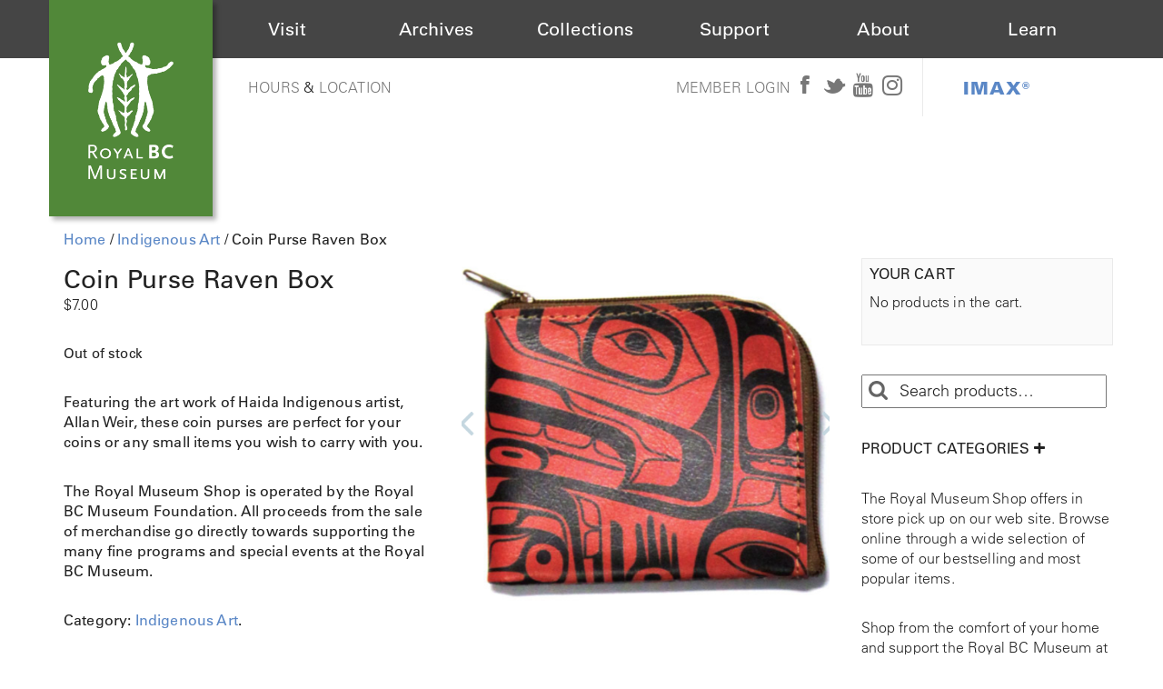

--- FILE ---
content_type: text/html; charset=UTF-8
request_url: https://shop.royalbcmuseum.bc.ca/product/coin-purse-raven-box/
body_size: 13913
content:
<!DOCTYPE html>
<html lang="en-US">
<head>
<meta charset="UTF-8" />
<meta name="viewport" content="width=device-width" />
<meta name="google-site-verification" content="Its-nlPyugbknAaDQlIPU-RIZ4jQMN1ljySLArrWcAU" />
<link rel="stylesheet" href="https://shop.royalbcmuseum.bc.ca/wp-content/themes/rbcm-ecommm/assets/css/font-awesome.css">
<link rel="stylesheet" href="https://maxcdn.bootstrapcdn.com/bootstrap/3.3.6/css/bootstrap.min.css" integrity="sha384-1q8mTJOASx8j1Au+a5WDVnPi2lkFfwwEAa8hDDdjZlpLegxhjVME1fgjWPGmkzs7" crossorigin="anonymous">
<link type="text/css" rel="stylesheet" href="https://fast.fonts.net/cssapi/1b360d1a-06a6-414a-877f-b55ef42c6c00.css"/>
<link href="https://fonts.googleapis.com/css?family=Neuton" rel="stylesheet">
<link rel="stylesheet" type="text/css" href="https://shop.royalbcmuseum.bc.ca/wp-content/themes/rbcm-ecommm/assets/css/rbcm-footer.css">
<link rel="stylesheet" type="text/css" href="https://cdn.royalbcmuseum.bc.ca/includes/css/kispiox.css">
<script src="https://ajax.googleapis.com/ajax/libs/jquery/2.2.0/jquery.min.js"></script>
<script src="https://maxcdn.bootstrapcdn.com/bootstrap/3.3.6/js/bootstrap.min.js" integrity="sha384-0mSbJDEHialfmuBBQP6A4Qrprq5OVfW37PRR3j5ELqxss1yVqOtnepnHVP9aJ7xS" crossorigin="anonymous"></script>
<script src="https://shop.royalbcmuseum.bc.ca/wp-content/themes/rbcm-ecommm/assets/scripts/scripts.js"></script>
<title>
	Coin Purse Raven Box | Shop Online | Royal BC Museum</title>
<link rel="profile" href="http://gmpg.org/xfn/11" />
<link rel="pingback" href="https://shop.royalbcmuseum.bc.ca/xmlrpc.php" />

    <!-- Le HTML5 shim, for IE6-8 support of HTML5 elements -->
    <!--[if lt IE 9]>
      <script src="http://html5shim.googlecode.com/svn/trunk/html5.js"></script>
    <![endif]-->
<meta name='robots' content='max-image-preview:large' />
<link rel="alternate" type="application/rss+xml" title="Shop Online | Royal BC Museum &raquo; Feed" href="https://shop.royalbcmuseum.bc.ca/feed/" />
<link rel="alternate" type="application/rss+xml" title="Shop Online | Royal BC Museum &raquo; Comments Feed" href="https://shop.royalbcmuseum.bc.ca/comments/feed/" />
<link rel="alternate" type="application/rss+xml" title="Shop Online | Royal BC Museum &raquo; Coin Purse Raven Box Comments Feed" href="https://shop.royalbcmuseum.bc.ca/product/coin-purse-raven-box/feed/" />
<link rel="alternate" title="oEmbed (JSON)" type="application/json+oembed" href="https://shop.royalbcmuseum.bc.ca/wp-json/oembed/1.0/embed?url=https%3A%2F%2Fshop.royalbcmuseum.bc.ca%2Fproduct%2Fcoin-purse-raven-box%2F" />
<link rel="alternate" title="oEmbed (XML)" type="text/xml+oembed" href="https://shop.royalbcmuseum.bc.ca/wp-json/oembed/1.0/embed?url=https%3A%2F%2Fshop.royalbcmuseum.bc.ca%2Fproduct%2Fcoin-purse-raven-box%2F&#038;format=xml" />
<style id='wp-img-auto-sizes-contain-inline-css' type='text/css'>
img:is([sizes=auto i],[sizes^="auto," i]){contain-intrinsic-size:3000px 1500px}
/*# sourceURL=wp-img-auto-sizes-contain-inline-css */
</style>
<style id='wp-emoji-styles-inline-css' type='text/css'>

	img.wp-smiley, img.emoji {
		display: inline !important;
		border: none !important;
		box-shadow: none !important;
		height: 1em !important;
		width: 1em !important;
		margin: 0 0.07em !important;
		vertical-align: -0.1em !important;
		background: none !important;
		padding: 0 !important;
	}
/*# sourceURL=wp-emoji-styles-inline-css */
</style>
<style id='wp-block-library-inline-css' type='text/css'>
:root{--wp-block-synced-color:#7a00df;--wp-block-synced-color--rgb:122,0,223;--wp-bound-block-color:var(--wp-block-synced-color);--wp-editor-canvas-background:#ddd;--wp-admin-theme-color:#007cba;--wp-admin-theme-color--rgb:0,124,186;--wp-admin-theme-color-darker-10:#006ba1;--wp-admin-theme-color-darker-10--rgb:0,107,160.5;--wp-admin-theme-color-darker-20:#005a87;--wp-admin-theme-color-darker-20--rgb:0,90,135;--wp-admin-border-width-focus:2px}@media (min-resolution:192dpi){:root{--wp-admin-border-width-focus:1.5px}}.wp-element-button{cursor:pointer}:root .has-very-light-gray-background-color{background-color:#eee}:root .has-very-dark-gray-background-color{background-color:#313131}:root .has-very-light-gray-color{color:#eee}:root .has-very-dark-gray-color{color:#313131}:root .has-vivid-green-cyan-to-vivid-cyan-blue-gradient-background{background:linear-gradient(135deg,#00d084,#0693e3)}:root .has-purple-crush-gradient-background{background:linear-gradient(135deg,#34e2e4,#4721fb 50%,#ab1dfe)}:root .has-hazy-dawn-gradient-background{background:linear-gradient(135deg,#faaca8,#dad0ec)}:root .has-subdued-olive-gradient-background{background:linear-gradient(135deg,#fafae1,#67a671)}:root .has-atomic-cream-gradient-background{background:linear-gradient(135deg,#fdd79a,#004a59)}:root .has-nightshade-gradient-background{background:linear-gradient(135deg,#330968,#31cdcf)}:root .has-midnight-gradient-background{background:linear-gradient(135deg,#020381,#2874fc)}:root{--wp--preset--font-size--normal:16px;--wp--preset--font-size--huge:42px}.has-regular-font-size{font-size:1em}.has-larger-font-size{font-size:2.625em}.has-normal-font-size{font-size:var(--wp--preset--font-size--normal)}.has-huge-font-size{font-size:var(--wp--preset--font-size--huge)}.has-text-align-center{text-align:center}.has-text-align-left{text-align:left}.has-text-align-right{text-align:right}.has-fit-text{white-space:nowrap!important}#end-resizable-editor-section{display:none}.aligncenter{clear:both}.items-justified-left{justify-content:flex-start}.items-justified-center{justify-content:center}.items-justified-right{justify-content:flex-end}.items-justified-space-between{justify-content:space-between}.screen-reader-text{border:0;clip-path:inset(50%);height:1px;margin:-1px;overflow:hidden;padding:0;position:absolute;width:1px;word-wrap:normal!important}.screen-reader-text:focus{background-color:#ddd;clip-path:none;color:#444;display:block;font-size:1em;height:auto;left:5px;line-height:normal;padding:15px 23px 14px;text-decoration:none;top:5px;width:auto;z-index:100000}html :where(.has-border-color){border-style:solid}html :where([style*=border-top-color]){border-top-style:solid}html :where([style*=border-right-color]){border-right-style:solid}html :where([style*=border-bottom-color]){border-bottom-style:solid}html :where([style*=border-left-color]){border-left-style:solid}html :where([style*=border-width]){border-style:solid}html :where([style*=border-top-width]){border-top-style:solid}html :where([style*=border-right-width]){border-right-style:solid}html :where([style*=border-bottom-width]){border-bottom-style:solid}html :where([style*=border-left-width]){border-left-style:solid}html :where(img[class*=wp-image-]){height:auto;max-width:100%}:where(figure){margin:0 0 1em}html :where(.is-position-sticky){--wp-admin--admin-bar--position-offset:var(--wp-admin--admin-bar--height,0px)}@media screen and (max-width:600px){html :where(.is-position-sticky){--wp-admin--admin-bar--position-offset:0px}}

/*# sourceURL=wp-block-library-inline-css */
</style><style id='wp-block-paragraph-inline-css' type='text/css'>
.is-small-text{font-size:.875em}.is-regular-text{font-size:1em}.is-large-text{font-size:2.25em}.is-larger-text{font-size:3em}.has-drop-cap:not(:focus):first-letter{float:left;font-size:8.4em;font-style:normal;font-weight:100;line-height:.68;margin:.05em .1em 0 0;text-transform:uppercase}body.rtl .has-drop-cap:not(:focus):first-letter{float:none;margin-left:.1em}p.has-drop-cap.has-background{overflow:hidden}:root :where(p.has-background){padding:1.25em 2.375em}:where(p.has-text-color:not(.has-link-color)) a{color:inherit}p.has-text-align-left[style*="writing-mode:vertical-lr"],p.has-text-align-right[style*="writing-mode:vertical-rl"]{rotate:180deg}
/*# sourceURL=https://shop.royalbcmuseum.bc.ca/wp-includes/blocks/paragraph/style.min.css */
</style>
<link rel='stylesheet' id='wc-blocks-style-css' href='https://shop.royalbcmuseum.bc.ca/wp-content/plugins/woocommerce/assets/client/blocks/wc-blocks.css?ver=wc-10.4.3' type='text/css' media='all' />
<style id='global-styles-inline-css' type='text/css'>
:root{--wp--preset--aspect-ratio--square: 1;--wp--preset--aspect-ratio--4-3: 4/3;--wp--preset--aspect-ratio--3-4: 3/4;--wp--preset--aspect-ratio--3-2: 3/2;--wp--preset--aspect-ratio--2-3: 2/3;--wp--preset--aspect-ratio--16-9: 16/9;--wp--preset--aspect-ratio--9-16: 9/16;--wp--preset--color--black: #000000;--wp--preset--color--cyan-bluish-gray: #abb8c3;--wp--preset--color--white: #ffffff;--wp--preset--color--pale-pink: #f78da7;--wp--preset--color--vivid-red: #cf2e2e;--wp--preset--color--luminous-vivid-orange: #ff6900;--wp--preset--color--luminous-vivid-amber: #fcb900;--wp--preset--color--light-green-cyan: #7bdcb5;--wp--preset--color--vivid-green-cyan: #00d084;--wp--preset--color--pale-cyan-blue: #8ed1fc;--wp--preset--color--vivid-cyan-blue: #0693e3;--wp--preset--color--vivid-purple: #9b51e0;--wp--preset--gradient--vivid-cyan-blue-to-vivid-purple: linear-gradient(135deg,rgb(6,147,227) 0%,rgb(155,81,224) 100%);--wp--preset--gradient--light-green-cyan-to-vivid-green-cyan: linear-gradient(135deg,rgb(122,220,180) 0%,rgb(0,208,130) 100%);--wp--preset--gradient--luminous-vivid-amber-to-luminous-vivid-orange: linear-gradient(135deg,rgb(252,185,0) 0%,rgb(255,105,0) 100%);--wp--preset--gradient--luminous-vivid-orange-to-vivid-red: linear-gradient(135deg,rgb(255,105,0) 0%,rgb(207,46,46) 100%);--wp--preset--gradient--very-light-gray-to-cyan-bluish-gray: linear-gradient(135deg,rgb(238,238,238) 0%,rgb(169,184,195) 100%);--wp--preset--gradient--cool-to-warm-spectrum: linear-gradient(135deg,rgb(74,234,220) 0%,rgb(151,120,209) 20%,rgb(207,42,186) 40%,rgb(238,44,130) 60%,rgb(251,105,98) 80%,rgb(254,248,76) 100%);--wp--preset--gradient--blush-light-purple: linear-gradient(135deg,rgb(255,206,236) 0%,rgb(152,150,240) 100%);--wp--preset--gradient--blush-bordeaux: linear-gradient(135deg,rgb(254,205,165) 0%,rgb(254,45,45) 50%,rgb(107,0,62) 100%);--wp--preset--gradient--luminous-dusk: linear-gradient(135deg,rgb(255,203,112) 0%,rgb(199,81,192) 50%,rgb(65,88,208) 100%);--wp--preset--gradient--pale-ocean: linear-gradient(135deg,rgb(255,245,203) 0%,rgb(182,227,212) 50%,rgb(51,167,181) 100%);--wp--preset--gradient--electric-grass: linear-gradient(135deg,rgb(202,248,128) 0%,rgb(113,206,126) 100%);--wp--preset--gradient--midnight: linear-gradient(135deg,rgb(2,3,129) 0%,rgb(40,116,252) 100%);--wp--preset--font-size--small: 13px;--wp--preset--font-size--medium: 20px;--wp--preset--font-size--large: 36px;--wp--preset--font-size--x-large: 42px;--wp--preset--spacing--20: 0.44rem;--wp--preset--spacing--30: 0.67rem;--wp--preset--spacing--40: 1rem;--wp--preset--spacing--50: 1.5rem;--wp--preset--spacing--60: 2.25rem;--wp--preset--spacing--70: 3.38rem;--wp--preset--spacing--80: 5.06rem;--wp--preset--shadow--natural: 6px 6px 9px rgba(0, 0, 0, 0.2);--wp--preset--shadow--deep: 12px 12px 50px rgba(0, 0, 0, 0.4);--wp--preset--shadow--sharp: 6px 6px 0px rgba(0, 0, 0, 0.2);--wp--preset--shadow--outlined: 6px 6px 0px -3px rgb(255, 255, 255), 6px 6px rgb(0, 0, 0);--wp--preset--shadow--crisp: 6px 6px 0px rgb(0, 0, 0);}:where(.is-layout-flex){gap: 0.5em;}:where(.is-layout-grid){gap: 0.5em;}body .is-layout-flex{display: flex;}.is-layout-flex{flex-wrap: wrap;align-items: center;}.is-layout-flex > :is(*, div){margin: 0;}body .is-layout-grid{display: grid;}.is-layout-grid > :is(*, div){margin: 0;}:where(.wp-block-columns.is-layout-flex){gap: 2em;}:where(.wp-block-columns.is-layout-grid){gap: 2em;}:where(.wp-block-post-template.is-layout-flex){gap: 1.25em;}:where(.wp-block-post-template.is-layout-grid){gap: 1.25em;}.has-black-color{color: var(--wp--preset--color--black) !important;}.has-cyan-bluish-gray-color{color: var(--wp--preset--color--cyan-bluish-gray) !important;}.has-white-color{color: var(--wp--preset--color--white) !important;}.has-pale-pink-color{color: var(--wp--preset--color--pale-pink) !important;}.has-vivid-red-color{color: var(--wp--preset--color--vivid-red) !important;}.has-luminous-vivid-orange-color{color: var(--wp--preset--color--luminous-vivid-orange) !important;}.has-luminous-vivid-amber-color{color: var(--wp--preset--color--luminous-vivid-amber) !important;}.has-light-green-cyan-color{color: var(--wp--preset--color--light-green-cyan) !important;}.has-vivid-green-cyan-color{color: var(--wp--preset--color--vivid-green-cyan) !important;}.has-pale-cyan-blue-color{color: var(--wp--preset--color--pale-cyan-blue) !important;}.has-vivid-cyan-blue-color{color: var(--wp--preset--color--vivid-cyan-blue) !important;}.has-vivid-purple-color{color: var(--wp--preset--color--vivid-purple) !important;}.has-black-background-color{background-color: var(--wp--preset--color--black) !important;}.has-cyan-bluish-gray-background-color{background-color: var(--wp--preset--color--cyan-bluish-gray) !important;}.has-white-background-color{background-color: var(--wp--preset--color--white) !important;}.has-pale-pink-background-color{background-color: var(--wp--preset--color--pale-pink) !important;}.has-vivid-red-background-color{background-color: var(--wp--preset--color--vivid-red) !important;}.has-luminous-vivid-orange-background-color{background-color: var(--wp--preset--color--luminous-vivid-orange) !important;}.has-luminous-vivid-amber-background-color{background-color: var(--wp--preset--color--luminous-vivid-amber) !important;}.has-light-green-cyan-background-color{background-color: var(--wp--preset--color--light-green-cyan) !important;}.has-vivid-green-cyan-background-color{background-color: var(--wp--preset--color--vivid-green-cyan) !important;}.has-pale-cyan-blue-background-color{background-color: var(--wp--preset--color--pale-cyan-blue) !important;}.has-vivid-cyan-blue-background-color{background-color: var(--wp--preset--color--vivid-cyan-blue) !important;}.has-vivid-purple-background-color{background-color: var(--wp--preset--color--vivid-purple) !important;}.has-black-border-color{border-color: var(--wp--preset--color--black) !important;}.has-cyan-bluish-gray-border-color{border-color: var(--wp--preset--color--cyan-bluish-gray) !important;}.has-white-border-color{border-color: var(--wp--preset--color--white) !important;}.has-pale-pink-border-color{border-color: var(--wp--preset--color--pale-pink) !important;}.has-vivid-red-border-color{border-color: var(--wp--preset--color--vivid-red) !important;}.has-luminous-vivid-orange-border-color{border-color: var(--wp--preset--color--luminous-vivid-orange) !important;}.has-luminous-vivid-amber-border-color{border-color: var(--wp--preset--color--luminous-vivid-amber) !important;}.has-light-green-cyan-border-color{border-color: var(--wp--preset--color--light-green-cyan) !important;}.has-vivid-green-cyan-border-color{border-color: var(--wp--preset--color--vivid-green-cyan) !important;}.has-pale-cyan-blue-border-color{border-color: var(--wp--preset--color--pale-cyan-blue) !important;}.has-vivid-cyan-blue-border-color{border-color: var(--wp--preset--color--vivid-cyan-blue) !important;}.has-vivid-purple-border-color{border-color: var(--wp--preset--color--vivid-purple) !important;}.has-vivid-cyan-blue-to-vivid-purple-gradient-background{background: var(--wp--preset--gradient--vivid-cyan-blue-to-vivid-purple) !important;}.has-light-green-cyan-to-vivid-green-cyan-gradient-background{background: var(--wp--preset--gradient--light-green-cyan-to-vivid-green-cyan) !important;}.has-luminous-vivid-amber-to-luminous-vivid-orange-gradient-background{background: var(--wp--preset--gradient--luminous-vivid-amber-to-luminous-vivid-orange) !important;}.has-luminous-vivid-orange-to-vivid-red-gradient-background{background: var(--wp--preset--gradient--luminous-vivid-orange-to-vivid-red) !important;}.has-very-light-gray-to-cyan-bluish-gray-gradient-background{background: var(--wp--preset--gradient--very-light-gray-to-cyan-bluish-gray) !important;}.has-cool-to-warm-spectrum-gradient-background{background: var(--wp--preset--gradient--cool-to-warm-spectrum) !important;}.has-blush-light-purple-gradient-background{background: var(--wp--preset--gradient--blush-light-purple) !important;}.has-blush-bordeaux-gradient-background{background: var(--wp--preset--gradient--blush-bordeaux) !important;}.has-luminous-dusk-gradient-background{background: var(--wp--preset--gradient--luminous-dusk) !important;}.has-pale-ocean-gradient-background{background: var(--wp--preset--gradient--pale-ocean) !important;}.has-electric-grass-gradient-background{background: var(--wp--preset--gradient--electric-grass) !important;}.has-midnight-gradient-background{background: var(--wp--preset--gradient--midnight) !important;}.has-small-font-size{font-size: var(--wp--preset--font-size--small) !important;}.has-medium-font-size{font-size: var(--wp--preset--font-size--medium) !important;}.has-large-font-size{font-size: var(--wp--preset--font-size--large) !important;}.has-x-large-font-size{font-size: var(--wp--preset--font-size--x-large) !important;}
/*# sourceURL=global-styles-inline-css */
</style>

<style id='classic-theme-styles-inline-css' type='text/css'>
/*! This file is auto-generated */
.wp-block-button__link{color:#fff;background-color:#32373c;border-radius:9999px;box-shadow:none;text-decoration:none;padding:calc(.667em + 2px) calc(1.333em + 2px);font-size:1.125em}.wp-block-file__button{background:#32373c;color:#fff;text-decoration:none}
/*# sourceURL=/wp-includes/css/classic-themes.min.css */
</style>
<link rel='stylesheet' id='woo-pdf-css' href='https://shop.royalbcmuseum.bc.ca/wp-content/plugins/woocommerce-pdf-invoice/assets/css/style.css?ver=6.9' type='text/css' media='all' />
<link rel='stylesheet' id='woocommerce-layout-css' href='https://shop.royalbcmuseum.bc.ca/wp-content/plugins/woocommerce/assets/css/woocommerce-layout.css?ver=10.4.3' type='text/css' media='all' />
<link rel='stylesheet' id='woocommerce-smallscreen-css' href='https://shop.royalbcmuseum.bc.ca/wp-content/plugins/woocommerce/assets/css/woocommerce-smallscreen.css?ver=10.4.3' type='text/css' media='only screen and (max-width: 768px)' />
<link rel='stylesheet' id='woocommerce-general-css' href='https://shop.royalbcmuseum.bc.ca/wp-content/plugins/woocommerce/assets/css/woocommerce.css?ver=10.4.3' type='text/css' media='all' />
<style id='woocommerce-inline-inline-css' type='text/css'>
.woocommerce form .form-row .required { visibility: visible; }
/*# sourceURL=woocommerce-inline-inline-css */
</style>
<link rel='stylesheet' id='shortcodes-ultimate-css' href='https://shop.royalbcmuseum.bc.ca/wp-content/themes/rbcm-ecommm/library/shortcodes/css/style.css?ver=1' type='text/css' media='all' />
<link rel='stylesheet' id='skematik-fontawesome-css' href='https://shop.royalbcmuseum.bc.ca/wp-content/themes/rbcm-ecommm/library/assets/css/font-awesome.css?ver=20120822' type='text/css' media='all' />
<link rel='stylesheet' id='skematik-style-css' href='https://shop.royalbcmuseum.bc.ca/wp-content/themes/rbcm-ecommm/style.css?ver=6.9' type='text/css' media='all' />
<link rel='stylesheet' id='skematik-prettify-css' href='https://shop.royalbcmuseum.bc.ca/wp-content/themes/rbcm-ecommm/library/assets/js/google-code-prettify/prettify.css?ver=20120822' type='text/css' media='all' />
<link rel='stylesheet' id='skematik_lightbox_css-css' href='https://shop.royalbcmuseum.bc.ca/wp-content/themes/rbcm-ecommm/library/lightbox/css/lightbox.css?ver=20121005' type='text/css' media='all' />
<link rel='stylesheet' id='skematik-woo-css-css' href='https://shop.royalbcmuseum.bc.ca/wp-content/themes/rbcm-ecommm/assets/css/woo.css?ver=20121008' type='text/css' media='all' />
<script>
if (document.location.protocol != "https:") {
document.location = document.URL.replace(/^http:/i, "https:");
}
</script>
<script type="text/javascript" src="https://shop.royalbcmuseum.bc.ca/wp-includes/js/jquery/jquery.min.js?ver=3.7.1" id="jquery-core-js"></script>
<script type="text/javascript" src="https://shop.royalbcmuseum.bc.ca/wp-includes/js/jquery/jquery-migrate.min.js?ver=3.4.1" id="jquery-migrate-js"></script>
<script type="text/javascript" src="https://shop.royalbcmuseum.bc.ca/wp-content/plugins/woocommerce/assets/js/jquery-blockui/jquery.blockUI.min.js?ver=2.7.0-wc.10.4.3" id="wc-jquery-blockui-js" defer="defer" data-wp-strategy="defer"></script>
<script type="text/javascript" id="wc-add-to-cart-js-extra">
/* <![CDATA[ */
var wc_add_to_cart_params = {"ajax_url":"/wp-admin/admin-ajax.php","wc_ajax_url":"/?wc-ajax=%%endpoint%%","i18n_view_cart":"View cart","cart_url":"https://shop.royalbcmuseum.bc.ca/cart/","is_cart":"","cart_redirect_after_add":"no"};
//# sourceURL=wc-add-to-cart-js-extra
/* ]]> */
</script>
<script type="text/javascript" src="https://shop.royalbcmuseum.bc.ca/wp-content/plugins/woocommerce/assets/js/frontend/add-to-cart.min.js?ver=10.4.3" id="wc-add-to-cart-js" defer="defer" data-wp-strategy="defer"></script>
<script type="text/javascript" id="wc-single-product-js-extra">
/* <![CDATA[ */
var wc_single_product_params = {"i18n_required_rating_text":"Please select a rating","i18n_rating_options":["1 of 5 stars","2 of 5 stars","3 of 5 stars","4 of 5 stars","5 of 5 stars"],"i18n_product_gallery_trigger_text":"View full-screen image gallery","review_rating_required":"yes","flexslider":{"rtl":false,"animation":"slide","smoothHeight":true,"directionNav":false,"controlNav":"thumbnails","slideshow":false,"animationSpeed":500,"animationLoop":false,"allowOneSlide":false},"zoom_enabled":"","zoom_options":[],"photoswipe_enabled":"","photoswipe_options":{"shareEl":false,"closeOnScroll":false,"history":false,"hideAnimationDuration":0,"showAnimationDuration":0},"flexslider_enabled":""};
//# sourceURL=wc-single-product-js-extra
/* ]]> */
</script>
<script type="text/javascript" src="https://shop.royalbcmuseum.bc.ca/wp-content/plugins/woocommerce/assets/js/frontend/single-product.min.js?ver=10.4.3" id="wc-single-product-js" defer="defer" data-wp-strategy="defer"></script>
<script type="text/javascript" src="https://shop.royalbcmuseum.bc.ca/wp-content/plugins/woocommerce/assets/js/js-cookie/js.cookie.min.js?ver=2.1.4-wc.10.4.3" id="wc-js-cookie-js" defer="defer" data-wp-strategy="defer"></script>
<script type="text/javascript" id="woocommerce-js-extra">
/* <![CDATA[ */
var woocommerce_params = {"ajax_url":"/wp-admin/admin-ajax.php","wc_ajax_url":"/?wc-ajax=%%endpoint%%","i18n_password_show":"Show password","i18n_password_hide":"Hide password"};
//# sourceURL=woocommerce-js-extra
/* ]]> */
</script>
<script type="text/javascript" src="https://shop.royalbcmuseum.bc.ca/wp-content/plugins/woocommerce/assets/js/frontend/woocommerce.min.js?ver=10.4.3" id="woocommerce-js" defer="defer" data-wp-strategy="defer"></script>
<script type="text/javascript" src="https://shop.royalbcmuseum.bc.ca/wp-content/themes/rbcm-ecommm/library/shortcodes/js/init.js?ver=1" id="shortcodes-ultimate-js"></script>
<link rel="https://api.w.org/" href="https://shop.royalbcmuseum.bc.ca/wp-json/" /><link rel="alternate" title="JSON" type="application/json" href="https://shop.royalbcmuseum.bc.ca/wp-json/wp/v2/product/4525" /><link rel="EditURI" type="application/rsd+xml" title="RSD" href="https://shop.royalbcmuseum.bc.ca/xmlrpc.php?rsd" />
<meta name="generator" content="WordPress 6.9" />
<meta name="generator" content="WooCommerce 10.4.3" />
<link rel="canonical" href="https://shop.royalbcmuseum.bc.ca/product/coin-purse-raven-box/" />
<link rel='shortlink' href='https://shop.royalbcmuseum.bc.ca/?p=4525' />
	<noscript><style>.woocommerce-product-gallery{ opacity: 1 !important; }</style></noscript>
	<link rel="icon" href="https://shop.royalbcmuseum.bc.ca/wp-content/uploads/2020/07/cropped-favicon2-32x32.png" sizes="32x32" />
<link rel="icon" href="https://shop.royalbcmuseum.bc.ca/wp-content/uploads/2020/07/cropped-favicon2-192x192.png" sizes="192x192" />
<link rel="apple-touch-icon" href="https://shop.royalbcmuseum.bc.ca/wp-content/uploads/2020/07/cropped-favicon2-180x180.png" />
<meta name="msapplication-TileImage" content="https://shop.royalbcmuseum.bc.ca/wp-content/uploads/2020/07/cropped-favicon2-270x270.png" />
				<style type="text/css" id="c4wp-checkout-css">
					.woocommerce-checkout .c4wp_captcha_field {
						margin-bottom: 10px;
						margin-top: 15px;
						position: relative;
						display: inline-block;
					}
				</style>
							<style type="text/css" id="c4wp-v3-lp-form-css">
				.login #login, .login #lostpasswordform {
					min-width: 350px !important;
				}
				.wpforms-field-c4wp iframe {
					width: 100% !important;
				}
			</style>
			
<!-- Google Tag Manager -->
<script>(function(w,d,s,l,i){w[l]=w[l]||[];w[l].push({'gtm.start':
new Date().getTime(),event:'gtm.js'});var f=d.getElementsByTagName(s)[0],
j=d.createElement(s),dl=l!='dataLayer'?'&l='+l:'';j.async=true;j.src=
'https://www.googletagmanager.com/gtm.js?id='+i+dl;f.parentNode.insertBefore(j,f);
})(window,document,'script','dataLayer','GTM-5M3LPCB');</script>
<!-- End Google Tag Manager -->

<script>
	(function(i,s,o,g,r,a,m){i['GoogleAnalyticsObject']=r;i[r]=i[r]||function(){
		(i[r].q=i[r].q||[]).push(arguments)},i[r].l=1*new Date();a=s.createElement(o),
		m=s.getElementsByTagName(o)[0];a.async=1;a.src=g;m.parentNode.insertBefore(a,m)
	})(window,document,'script','https://www.google-analytics.com/analytics.js','ga');

	ga('create', 'UA-39958363-4', 'auto');
	ga('send', 'pageview');

</script>

</head>
<body class="wp-singular product-template-default single single-product postid-4525 wp-theme-rbcm-ecommm theme-rbcm-ecommm woocommerce woocommerce-page woocommerce-no-js">
	<!-- Google Tag Manager (noscript) -->
		<noscript><iframe src="https://www.googletagmanager.com/ns.html?id=GTM-5M3LPCB" height="0" width="0" style="display:none;visibility:hidden"></iframe></noscript>
	<!-- End Google Tag Manager (noscript) -->
<div class="skematik-site-wrap">
<!--<div class="span12">
  <header class="shop-header-bar">
    <h1>
      <a href="https://shop.royalbcmuseum.bc.ca/">Shop Online</a>
              <p class="pull-right"><a class="btn btn-default" href="https://shop.royalbcmuseum.bc.ca/my-account">My Account</a></p>
          </h1>
  </header>
</div>-->
<div id="header">
  <div id="rbcm-nav-mobile" class="col-100 d-hide">
    <div id="mobile-menu" class="col-100">
      <div class="col-20" id="mobile-logo"><a href="/"><img src="https://cdn.royalbcmuseum.bc.ca/assets/logos/green/rbcm-logo-square-60.png" title="The Royal BC Museum" alt="The Royal BC Museum Logo"></a></div>
      <div class="col-80" id="mobile-triggers">
        <div class="col-100 trigger" id="mobile-menu-trigger"><i class="fa fa-bars"></i></div>
      </div><!-- #mobile-triggers -->
      <div id="header-menu-mobile" class="d-hide closed col-100">
        <ul class="col-100">
          <li><a href="http://royalbcmuseum.bc.ca/visit/plan-your-visit">Visit</a></li>
          <li><a href="http://royalbcmuseum.bc.ca/bc-archives/archives">Archives</a></li>
          <li><a href="http://royalbcmuseum.bc.ca/collections/collections-care/about-conservation">Collections</a></li>
          <li><a href="http://royalbcmuseum.bc.ca/support-us/support">Support</a></li>
          <li><a href="http://royalbcmuseum.bc.ca/about/museum-information">About</a></li>
          <li><a href="http://royalbcmuseum.bc.ca/learn/learning">Learn</a></li>
          <li><a href="http://royalbcmuseum.bc.ca/visit/imax">IMAX<sup>®</sup></a></li>
        </ul>
      </div>
    </div><!-- #mobile-menu -->
  </div>
  <div id="rbcm-nav" class="col-100 left m-hide">
    <div id="rbcm-nav-container" class="max-1200">
      <div id="rbcm-logo" class="col-15 left z3"><a href="http://royalbcmuseum.bc.ca"><img src="https://cdn.royalbcmuseum.bc.ca/assets/logos/green/rbcm-logo-rect-180.png" title="The Royal BC Museum" alt="The Royal BC Museum Logo"></a></div>
      <div id="header-menu" class="col-100 m-hide">
        <div class="header-menu-item col-15" id="visit"><div class="item-title"><span><a href="http://royalbcmuseum.bc.ca/visit/plan-your-visit">Visit</a></span></div></div>
        <div class="header-menu-item col-15" id="archives"><div class="item-title"><span><a href="http://royalbcmuseum.bc.ca/bc-archives/archives">Archives</a></span></div></div>
        <div class="header-menu-item col-15" id="collections"><div class="item-title"><span><a href="http://royalbcmuseum.bc.ca/collections/collections-care/about-conservation">Collections</a></span></div></div>
        <div class="header-menu-item col-15" id="support"><div class="item-title"><span><a href="http://royalbcmuseum.bc.ca/support-us/support/support-museum">Support</a></span></div></div>
        <div class="header-menu-item col-15" id="about"><div class="item-title"><span><a href="http://royalbcmuseum.bc.ca/about/about-museum">About</a></span></div></div>
        <div class="header-menu-item col-15" id="learn"><div class="item-title"><span><a href="http://royalbcmuseum.bc.ca/learn/learning/about-learning">Learn</a></span></div></div>
      </div><!-- #header-menu -->
    </div><!-- #rbcm-nav-container -->
  </div><!-- #rbcm-nav -->

	  <div class="max-1200" id="rbcm-meta">
	  <div class="col-50" id="gallery-hours">
	    <div class="col-100 m-hide" id="hours-location">
	      <a href="https://shop.royalbcmuseum.bc.ca/visit/plan-your-visit/hours" title="Royal BC Museum Hours">Hours</a> &amp; <a href="http://royalbcmuseum.bc.ca/visit/plan-your-visit/location" title="Royal BC Museum Location">Location</a>
	    </div>
	  </div><!-- #gallery-hours -->
	  <div class="col-50 m-hide" id="members-social">
	    <div class="wrapper">
	      <div class="social-icons">
	        <a class="member-login m-hide" href="https://sales.royalbcmuseum.bc.ca/SignIn.aspx?ReturnUrl=https%3a%2f%2fsales.royalbcmuseum.bc.ca%2fDefault.aspx%3ftagid%3d6">Member Login</a> <a href="https://www.facebook.com/RoyalBCMuseum" target="_blank" title="Royal BC Museum's official Facebook page"><i class="fa fa-facebook"></i></a>
	        <a href="https://twitter.com/RoyalBCMuseum" target="_blank" title="Royal BC Museum's official Twitter page"><i class="fa fa-twitter"></i></a>
	        <a href="https://www.youtube.com/user/RoyalBCMuseum" target="_blank" title="Royal BC Museum's official YouTube page"><i class="fa fa-youtube"></i></a>
	        <a href="https://www.instagram.com/royalbcmuseum/" target="_blank" title="Royal BC Museum's official Instagram page"><i class="fa fa-instagram"></i></a>
	        <div id="header-imax">
	          <a href="https://shop.royalbcmuseum.bc.ca/visit/imax">IMAX®</a>
	        </div>
	      </div><!-- #social-icons -->
	    </div><!-- .wrapper-->
	  </div><!-- #member-social-->
	</div>
	</div>

	<div id="contentwrap">
		<div id="page" class="hfeed site container">
			<div id="main">
				<div class="row">

	            <div id="primary" class="site-content col-sm-9">
                <div id="content" role="main">
    <nav class="woocommerce-breadcrumb" aria-label="Breadcrumb"><a href="https://shop.royalbcmuseum.bc.ca">Home</a>&nbsp;&#47;&nbsp;<a href="https://shop.royalbcmuseum.bc.ca/product-category/indigenous-art/">Indigenous Art</a>&nbsp;&#47;&nbsp;Coin Purse Raven Box</nav>
					
			
<div class="woocommerce-notices-wrapper"></div>
<div itemscope itemtype="http://schema.org/Product" id="product-4525" class="product post-4525 type-product status-publish has-post-thumbnail product_cat-indigenous-art first outofstock taxable shipping-taxable purchasable product-type-simple">
	<div class="woocommerce-product-gallery woocommerce-product-gallery--with-images woocommerce-product-gallery--columns-4 images" data-columns="4" style="opacity: 0; transition: opacity .25s ease-in-out;">
	<div class="woocommerce-product-gallery__wrapper">
		<div data-thumb="https://shop.royalbcmuseum.bc.ca/wp-content/uploads/2020/08/Capture-5-100x100.png" data-thumb-alt="Coin Purse Raven Box" data-thumb-srcset="https://shop.royalbcmuseum.bc.ca/wp-content/uploads/2020/08/Capture-5-100x100.png 100w, https://shop.royalbcmuseum.bc.ca/wp-content/uploads/2020/08/Capture-5-150x150.png 150w, https://shop.royalbcmuseum.bc.ca/wp-content/uploads/2020/08/Capture-5-300x300.png 300w"  data-thumb-sizes="(max-width: 100px) 100vw, 100px" class="woocommerce-product-gallery__image"><a href="https://shop.royalbcmuseum.bc.ca/wp-content/uploads/2020/08/Capture-5.png"><img width="551" height="509" src="https://shop.royalbcmuseum.bc.ca/wp-content/uploads/2020/08/Capture-5.png" class="wp-post-image" alt="Coin Purse Raven Box" data-caption="" data-src="https://shop.royalbcmuseum.bc.ca/wp-content/uploads/2020/08/Capture-5.png" data-large_image="https://shop.royalbcmuseum.bc.ca/wp-content/uploads/2020/08/Capture-5.png" data-large_image_width="551" data-large_image_height="509" decoding="async" fetchpriority="high" srcset="https://shop.royalbcmuseum.bc.ca/wp-content/uploads/2020/08/Capture-5.png 551w, https://shop.royalbcmuseum.bc.ca/wp-content/uploads/2020/08/Capture-5-300x277.png 300w" sizes="(max-width: 551px) 100vw, 551px" /></a></div>	</div>
</div>

	<div class="summary entry-summary">

		<h1 class="product_title entry-title">Coin Purse Raven Box</h1><p class="price"><span class="woocommerce-Price-amount amount"><bdi><span class="woocommerce-Price-currencySymbol">&#36;</span>7.00</bdi></span></p>
<p class="stock out-of-stock">Out of stock</p>
<div class="woocommerce-product-details__short-description">
	<p>Featuring the art work of Haida Indigenous artist, Allan Weir, these coin purses are perfect for your coins or any small items you wish to carry with you.</p>
<p>The Royal Museum Shop is operated by the Royal BC Museum Foundation. All proceeds from the sale of merchandise go directly towards supporting the many fine programs and special events at the Royal BC Museum.</p>
</div>
<div class="rbcm-product-meta"></div><div class="product_meta">

	
	
	<span class="posted_in">Category: <a href="https://shop.royalbcmuseum.bc.ca/product-category/indigenous-art/" rel="tag">Indigenous Art</a>.</span>
	
	
</div>

	</div><!-- .summary -->

	
	<div class="woocommerce-tabs wc-tabs-wrapper">
		<ul class="tabs wc-tabs" role="tablist">
							<li role="presentation" class="description_tab" id="tab-title-description">
					<a href="#tab-description" role="tab" aria-controls="tab-description">
						Description					</a>
				</li>
							<li role="presentation" class="reviews_tab" id="tab-title-reviews">
					<a href="#tab-reviews" role="tab" aria-controls="tab-reviews">
						Reviews (0)					</a>
				</li>
					</ul>
					<div class="woocommerce-Tabs-panel woocommerce-Tabs-panel--description panel entry-content wc-tab" id="tab-description" role="tabpanel" aria-labelledby="tab-title-description">
				
	<h2>Description</h2>

<p>Measures 4 in x 3.5 in</p>
<p>100% polyurethane</p>
<p>&nbsp;</p>
			</div>
					<div class="woocommerce-Tabs-panel woocommerce-Tabs-panel--reviews panel entry-content wc-tab" id="tab-reviews" role="tabpanel" aria-labelledby="tab-title-reviews">
				<div id="reviews" class="woocommerce-Reviews">
	<div id="comments">
		<h2 class="woocommerce-Reviews-title">
			Reviews		</h2>

					<p class="woocommerce-noreviews">There are no reviews yet.</p>
			</div>

			<div id="review_form_wrapper">
			<div id="review_form">
					<div id="respond" class="comment-respond">
		<span id="reply-title" class="comment-reply-title" role="heading" aria-level="3">Be the first to review &ldquo;Coin Purse Raven Box&rdquo; <small><a rel="nofollow" id="cancel-comment-reply-link" href="/product/coin-purse-raven-box/#respond" style="display:none;">Cancel reply</a></small></span><form action="https://shop.royalbcmuseum.bc.ca/wp-comments-post.php" method="post" id="commentform" class="comment-form"><p class="comment-notes"><span id="email-notes">Your email address will not be published.</span> <span class="required-field-message">Required fields are marked <span class="required">*</span></span></p><div class="comment-form-rating"><label for="rating" id="comment-form-rating-label">Your rating&nbsp;<span class="required">*</span></label><select name="rating" id="rating" required>
						<option value="">Rate&hellip;</option>
						<option value="5">Perfect</option>
						<option value="4">Good</option>
						<option value="3">Average</option>
						<option value="2">Not that bad</option>
						<option value="1">Very poor</option>
					</select></div><p class="comment-form-comment"><label for="comment">Your review&nbsp;<span class="required">*</span></label><textarea id="comment" name="comment" cols="45" rows="8" required></textarea></p><p class="comment-form-author"><label for="author">Name&nbsp;<span class="required">*</span></label><input id="author" name="author" type="text" autocomplete="name" value="" size="30" required /></p>
<p class="comment-form-email"><label for="email">Email&nbsp;<span class="required">*</span></label><input id="email" name="email" type="email" autocomplete="email" value="" size="30" required /></p>
<p class="comment-form-cookies-consent"><input id="wp-comment-cookies-consent" name="wp-comment-cookies-consent" type="checkbox" value="yes" /> <label for="wp-comment-cookies-consent">Save my name, email, and website in this browser for the next time I comment.</label></p>
<p class="form-submit"><input name="submit" type="submit" id="submit" class="submit" value="Submit" /> <input type='hidden' name='comment_post_ID' value='4525' id='comment_post_ID' />
<input type='hidden' name='comment_parent' id='comment_parent' value='0' />
</p><p style="display: none;"><input type="hidden" id="akismet_comment_nonce" name="akismet_comment_nonce" value="a19f182efe" /></p><p style="display: none !important;" class="akismet-fields-container" data-prefix="ak_"><label>&#916;<textarea name="ak_hp_textarea" cols="45" rows="8" maxlength="100"></textarea></label><input type="hidden" id="ak_js_1" name="ak_js" value="242"/><script>document.getElementById( "ak_js_1" ).setAttribute( "value", ( new Date() ).getTime() );</script></p></form>	</div><!-- #respond -->
				</div>
		</div>
	
	<div class="clear"></div>
</div>
			</div>
		
			</div>


</div><!-- #product-4525 -->


		
	                </div><!-- #content -->
            </div><!-- #primary .site-content -->
    
	
<div id="right-sidebar" class="widget-area col-sm-3 sidebar" role="complementary"><aside id="woocommerce_widget_cart-2" class="widget woocommerce widget_shopping_cart"><h3 class="widget-title">Your Cart</h3><div class="widget_shopping_cart_content"></div></aside><aside id="woocommerce_product_search-2" class="widget woocommerce widget_product_search"><h3 class="widget-title">Search Products</h3><form role="search" method="get" class="woocommerce-product-search" action="https://shop.royalbcmuseum.bc.ca/">
	<label class="screen-reader-text" for="woocommerce-product-search-field-0">Search for:</label>
	<input type="search" id="woocommerce-product-search-field-0" class="search-field" placeholder="Search products&hellip;" value="" name="s" />
	<button type="submit" value="Search" class="">Search</button>
	<input type="hidden" name="post_type" value="product" />
</form>
</aside><aside id="woocommerce_product_categories-2" class="widget woocommerce widget_product_categories"><h3 class="widget-title">Product Categories</h3><ul class="product-categories"><li class="cat-item cat-item-195"><a href="https://shop.royalbcmuseum.bc.ca/product-category/angkor-the-lost-empire-of-cambodia/">Angkor: The Lost Empire of Cambodia</a></li>
<li class="cat-item cat-item-15 cat-parent"><a href="https://shop.royalbcmuseum.bc.ca/product-category/publications/">Books</a><ul class='children'>
<li class="cat-item cat-item-128"><a href="https://shop.royalbcmuseum.bc.ca/product-category/publications/bc-history/">BC History</a></li>
<li class="cat-item cat-item-68"><a href="https://shop.royalbcmuseum.bc.ca/product-category/publications/childrens-books/">Children's Books</a></li>
<li class="cat-item cat-item-102"><a href="https://shop.royalbcmuseum.bc.ca/product-category/publications/colouring-books/">Colouring Books</a></li>
<li class="cat-item cat-item-127"><a href="https://shop.royalbcmuseum.bc.ca/product-category/publications/cookbooks/">Cookbooks</a></li>
<li class="cat-item cat-item-100"><a href="https://shop.royalbcmuseum.bc.ca/product-category/publications/emily-carr-publications/">Emily Carr</a></li>
<li class="cat-item cat-item-109"><a href="https://shop.royalbcmuseum.bc.ca/product-category/publications/exhibition-catalogues/">Exhibition Catalogues</a></li>
<li class="cat-item cat-item-101 cat-parent"><a href="https://shop.royalbcmuseum.bc.ca/product-category/publications/indigenous-publications/">Indigenous Studies</a>	<ul class='children'>
<li class="cat-item cat-item-125"><a href="https://shop.royalbcmuseum.bc.ca/product-category/publications/indigenous-publications/music/">Music</a></li>
	</ul>
</li>
<li class="cat-item cat-item-103"><a href="https://shop.royalbcmuseum.bc.ca/product-category/publications/natural-history-publications/">Natural History</a></li>
<li class="cat-item cat-item-110"><a href="https://shop.royalbcmuseum.bc.ca/product-category/publications/other-languages/">Other Languages</a></li>
<li class="cat-item cat-item-189"><a href="https://shop.royalbcmuseum.bc.ca/product-category/publications/out-of-print-titles/">Out of Print Titles</a></li>
<li class="cat-item cat-item-134"><a href="https://shop.royalbcmuseum.bc.ca/product-category/publications/recreation/">Recreation</a></li>
<li class="cat-item cat-item-67 cat-parent"><a href="https://shop.royalbcmuseum.bc.ca/product-category/publications/royal-bc-museum-publications/">Royal BC Museum Publications</a>	<ul class='children'>
<li class="cat-item cat-item-75"><a href="https://shop.royalbcmuseum.bc.ca/product-category/publications/royal-bc-museum-publications/children-royal-bc-museum-publications/">Children</a></li>
<li class="cat-item cat-item-82"><a href="https://shop.royalbcmuseum.bc.ca/product-category/publications/royal-bc-museum-publications/emily-carr-royal-bc-museum-publications/">Emily Carr</a></li>
<li class="cat-item cat-item-78"><a href="https://shop.royalbcmuseum.bc.ca/product-category/publications/royal-bc-museum-publications/exhibitions/">Exhibitions</a></li>
<li class="cat-item cat-item-77"><a href="https://shop.royalbcmuseum.bc.ca/product-category/publications/royal-bc-museum-publications/history/">History</a></li>
<li class="cat-item cat-item-76"><a href="https://shop.royalbcmuseum.bc.ca/product-category/publications/royal-bc-museum-publications/indigenous/">Indigenous Studies</a></li>
<li class="cat-item cat-item-70"><a href="https://shop.royalbcmuseum.bc.ca/product-category/publications/royal-bc-museum-publications/natural-history/">Natural History</a></li>
	</ul>
</li>
</ul>
</li>
<li class="cat-item cat-item-86 cat-parent"><a href="https://shop.royalbcmuseum.bc.ca/product-category/british-columbia-artists/">British Columbia Artists</a><ul class='children'>
<li class="cat-item cat-item-87"><a href="https://shop.royalbcmuseum.bc.ca/product-category/british-columbia-artists/jewellery/">Jewellery</a></li>
</ul>
</li>
<li class="cat-item cat-item-176"><a href="https://shop.royalbcmuseum.bc.ca/product-category/calendar/">Calendar</a></li>
<li class="cat-item cat-item-106"><a href="https://shop.royalbcmuseum.bc.ca/product-category/canadiana/">Canadiana</a></li>
<li class="cat-item cat-item-44 cat-parent"><a href="https://shop.royalbcmuseum.bc.ca/product-category/children/">Children</a><ul class='children'>
<li class="cat-item cat-item-65"><a href="https://shop.royalbcmuseum.bc.ca/product-category/children/books-children/">Books</a></li>
<li class="cat-item cat-item-54"><a href="https://shop.royalbcmuseum.bc.ca/product-category/children/games/">Games</a></li>
<li class="cat-item cat-item-66"><a href="https://shop.royalbcmuseum.bc.ca/product-category/children/mammoths/">Mammoths</a></li>
<li class="cat-item cat-item-55"><a href="https://shop.royalbcmuseum.bc.ca/product-category/children/puzzles/">Puzzles</a></li>
<li class="cat-item cat-item-53"><a href="https://shop.royalbcmuseum.bc.ca/product-category/children/toys/">Toys</a></li>
</ul>
</li>
<li class="cat-item cat-item-46 cat-parent"><a href="https://shop.royalbcmuseum.bc.ca/product-category/clothing/">Clothing</a><ul class='children'>
<li class="cat-item cat-item-51 cat-parent"><a href="https://shop.royalbcmuseum.bc.ca/product-category/clothing/adult/">Adult</a>	<ul class='children'>
<li class="cat-item cat-item-57"><a href="https://shop.royalbcmuseum.bc.ca/product-category/clothing/adult/jacket/">Jacket</a></li>
<li class="cat-item cat-item-56"><a href="https://shop.royalbcmuseum.bc.ca/product-category/clothing/adult/tshirt/">Tshirt</a></li>
	</ul>
</li>
<li class="cat-item cat-item-52 cat-parent"><a href="https://shop.royalbcmuseum.bc.ca/product-category/clothing/children-clothing/">Children</a>	<ul class='children'>
<li class="cat-item cat-item-60"><a href="https://shop.royalbcmuseum.bc.ca/product-category/clothing/children-clothing/clothing-children-clothing/">Clothing</a></li>
	</ul>
</li>
</ul>
</li>
<li class="cat-item cat-item-273"><a href="https://shop.royalbcmuseum.bc.ca/product-category/dinosaur/">Dinosaur</a></li>
<li class="cat-item cat-item-40 cat-parent"><a href="https://shop.royalbcmuseum.bc.ca/product-category/emily-carr-2/">Emily Carr</a><ul class='children'>
<li class="cat-item cat-item-64"><a href="https://shop.royalbcmuseum.bc.ca/product-category/emily-carr-2/books/">Books</a></li>
<li class="cat-item cat-item-73"><a href="https://shop.royalbcmuseum.bc.ca/product-category/emily-carr-2/mugs/">Mugs</a></li>
<li class="cat-item cat-item-61"><a href="https://shop.royalbcmuseum.bc.ca/product-category/emily-carr-2/stationery/">Stationery</a></li>
</ul>
</li>
<li class="cat-item cat-item-47"><a href="https://shop.royalbcmuseum.bc.ca/product-category/food/">Food</a></li>
<li class="cat-item cat-item-71 cat-parent"><a href="https://shop.royalbcmuseum.bc.ca/product-category/gift/">Gift</a><ul class='children'>
<li class="cat-item cat-item-107"><a href="https://shop.royalbcmuseum.bc.ca/product-category/gift/canadiana-gift/">Canadiana</a></li>
<li class="cat-item cat-item-74"><a href="https://shop.royalbcmuseum.bc.ca/product-category/gift/emily-carr-gift/">Emily Carr</a></li>
<li class="cat-item cat-item-72"><a href="https://shop.royalbcmuseum.bc.ca/product-category/gift/kitchen/">Kitchen</a></li>
<li class="cat-item cat-item-108"><a href="https://shop.royalbcmuseum.bc.ca/product-category/gift/leather/">Leather</a></li>
<li class="cat-item cat-item-81"><a href="https://shop.royalbcmuseum.bc.ca/product-category/gift/royal-bc-museum/">Royal BC Museum</a></li>
</ul>
</li>
<li class="cat-item cat-item-50 current-cat cat-parent"><a href="https://shop.royalbcmuseum.bc.ca/product-category/indigenous-art/">Indigenous Art</a><ul class='children'>
<li class="cat-item cat-item-69"><a href="https://shop.royalbcmuseum.bc.ca/product-category/indigenous-art/books-first-nations-art/">Books</a></li>
<li class="cat-item cat-item-126"><a href="https://shop.royalbcmuseum.bc.ca/product-category/indigenous-art/music-first-nations-art/">Music</a></li>
<li class="cat-item cat-item-58"><a href="https://shop.royalbcmuseum.bc.ca/product-category/indigenous-art/original-first-nations-art/">Original First Nations Art</a></li>
<li class="cat-item cat-item-59"><a href="https://shop.royalbcmuseum.bc.ca/product-category/indigenous-art/replica-first-nations-art/">Replica First Nations Art</a></li>
</ul>
</li>
<li class="cat-item cat-item-83 cat-parent"><a href="https://shop.royalbcmuseum.bc.ca/product-category/jewllery/">Jewellery</a><ul class='children'>
<li class="cat-item cat-item-89"><a href="https://shop.royalbcmuseum.bc.ca/product-category/jewllery/earrings/">Earrings</a></li>
<li class="cat-item cat-item-85"><a href="https://shop.royalbcmuseum.bc.ca/product-category/jewllery/glass/">Glass</a></li>
<li class="cat-item cat-item-90"><a href="https://shop.royalbcmuseum.bc.ca/product-category/jewllery/necklace/">Necklace</a></li>
<li class="cat-item cat-item-88"><a href="https://shop.royalbcmuseum.bc.ca/product-category/jewllery/pendants/">Pendants</a></li>
<li class="cat-item cat-item-84"><a href="https://shop.royalbcmuseum.bc.ca/product-category/jewllery/silver/">Silver</a></li>
</ul>
</li>
<li class="cat-item cat-item-79"><a href="https://shop.royalbcmuseum.bc.ca/product-category/mammoths-2/">Mammoths</a></li>
<li class="cat-item cat-item-142"><a href="https://shop.royalbcmuseum.bc.ca/product-category/new-and-recent/">NEW and Recent</a></li>
<li class="cat-item cat-item-296"><a href="https://shop.royalbcmuseum.bc.ca/product-category/orange-shirt-day/">Orange Shirt Day</a></li>
<li class="cat-item cat-item-143"><a href="https://shop.royalbcmuseum.bc.ca/product-category/orcas/">Orcas</a></li>
<li class="cat-item cat-item-185"><a href="https://shop.royalbcmuseum.bc.ca/product-category/ornament/">Ornament</a></li>
<li class="cat-item cat-item-36"><a href="https://shop.royalbcmuseum.bc.ca/product-category/prints/">Prints</a></li>
<li class="cat-item cat-item-157"><a href="https://shop.royalbcmuseum.bc.ca/product-category/puzzle-game/">Puzzle/Game</a></li>
<li class="cat-item cat-item-80"><a href="https://shop.royalbcmuseum.bc.ca/product-category/royal-bc-museum-products/">Royal BC Museum Products</a></li>
<li class="cat-item cat-item-178"><a href="https://shop.royalbcmuseum.bc.ca/product-category/rugs/">Rugs</a></li>
<li class="cat-item cat-item-141"><a href="https://shop.royalbcmuseum.bc.ca/product-category/sale/">SALE</a></li>
<li class="cat-item cat-item-287"><a href="https://shop.royalbcmuseum.bc.ca/product-category/silent-auction/">Silent Auction</a></li>
<li class="cat-item cat-item-111"><a href="https://shop.royalbcmuseum.bc.ca/product-category/socks/">Socks</a></li>
<li class="cat-item cat-item-62 cat-parent"><a href="https://shop.royalbcmuseum.bc.ca/product-category/stationery-2/">Stationery</a><ul class='children'>
<li class="cat-item cat-item-63"><a href="https://shop.royalbcmuseum.bc.ca/product-category/stationery-2/emily-carr/">Emily Carr</a></li>
</ul>
</li>
<li class="cat-item cat-item-240"><a href="https://shop.royalbcmuseum.bc.ca/product-category/stickers/">Stickers</a></li>
<li class="cat-item cat-item-293"><a href="https://shop.royalbcmuseum.bc.ca/product-category/stonehenge/">Stonehenge</a></li>
<li class="cat-item cat-item-298"><a href="https://shop.royalbcmuseum.bc.ca/product-category/truth-and-reconciliation/">Truth and Reconciliation</a></li>
<li class="cat-item cat-item-116"><a href="https://shop.royalbcmuseum.bc.ca/product-category/uncategorized/">Uncategorized</a></li>
</ul></aside><aside id="text-3" class="widget widget_text">			<div class="textwidget"><p>The Royal Museum Shop offers in store pick up on our web site. Browse online through a wide selection of some of our bestselling and most popular items.</p>
<p>Shop from the comfort of your home and support the Royal BC Museum at the same time – all proceeds from the sale of merchandise go directly towards supporting the many fine programs and special events at the Royal BC Museum.  For more information please call the shop at <a href="tel:250-356-0505">250-356-0505</a> and ask to speak to a supervisor or email us at <a href="mailto:shop@royalbcmuseum.bc.ca">shop@royalbcmuseum.bc.ca</a></p>
<p>PLEASE NOTE Due to the US suspending the de minimis threshold with the result that all shipments now require pre-payed duties, we are unable to ship to US destinations at this time. We apologies for this inconvenience as we work through this process.</p>
</div>
		</aside><aside id="block-3" class="widget widget_block widget_text">
<p></p>
</aside><aside id="block-4" class="widget widget_block widget_text">
<p></p>
</aside></div><!-- #secondary .widget-area -->
				</div><!-- .row -->
			</div><!-- #main -->
		</div><!-- #page .hfeed .site -->
	</div> <!-- #contentwrap -->
	<footer id="footer" class="clearfix">
		<div class="col-100" id="footer-container">
			<div class="footer-block col-25" id="footer-block-1">
				<a href="/"><img alt="Royal BC Museum Logo" src="http://cdn.royalbcmuseum.bc.ca/assets/logos/grey/rbcm-logo-tab-130.png" title="Royal BC Museum"></a>
			</div>
			<div class="footer-block col-25" id="footer-block-2">
				<h2>Plan Your Visit</h2>
				<ul>
					<li><a href="https://shop.royalbcmuseum.bc.ca/visit/tickets-admission">Buy Tickets</a></li>
					<li><a href="https://shop.royalbcmuseum.bc.ca/visit/plan-your-visit/hours">Hours</a> &amp; <a href="https://shop.royalbcmuseum.bc.ca/visit/plan-your-visit/location">Location</a></li>
					<li><a href="https://shop.royalbcmuseum.bc.ca/visit/calendar">Events</a></li>
				</ul>
			</div>
			<div class="footer-block col-25" id="footer-block-3">
				<h2>Get In Touch</h2>
				<p>
					675 Belleville Street,<br>
					Victoria, BC V8W 9W2
				</p>
				<p>
					<a href="tel:12503567226">1-250-356-7226</a><br>
					<a href="tel:18884477977">1-888-447-7977</a><br>
					<a href="mailto:reception@royalbcmuseum.bc.ca">reception@royalbcmuseum.bc.ca</a>
				</p>
			</div>
			<div class="footer-block col-25" id="footer-block-4">
				<h2>Quick Links</h2>
				<ul class="menu">
					<li>
						<i aria-hidden="true" class="fa fa-envelope-o"></i> <a href="https://secure.campaigner.com/CSB/Public/Form.aspx?fid=1391275" target="_blank" title="">Subscribe to Newsletter</a>
					</li>
					<li>
						<a href="/visit/plan-your-visit/hours" title="">Hours &amp; Location</a>
					</li>
					<li>
						<a href="/about/people/employment" title="">Employment</a>
					</li>
					<li>
						<a href="/visit/plan-your-visit/accessibility" title="">Accessibility</a>
					</li>
					<li>
						<a href="/privacy" title="">Privacy</a>
					</li>
					<li>
						<a href="/terms-conditions" title="">Terms &amp; Conditions</a>
					</li>
					<li>
						<a href="https://sales.royalbcmuseum.bc.ca/SignIn.aspx?ReturnUrl=https%3a%2f%2fsales.royalbcmuseum.bc.ca%2fDefault.aspx%3ftagid%3d6" title="">Member Login</a>
					</li>
				</ul>
			</div>
		</div>
	</footer>
</div><!-- END skematik-site-wrap -->
<script>
jQuery(document).ready(function($) {
  /* Add to cart buttons */
  $("article table").addClass("table");
});
</script>
<script>
    jQuery(function($) {
        $('.menu-toggle').on('click',function() {
            $('body').toggleClass('shownav')
        })
    })
</script><script type="speculationrules">
{"prefetch":[{"source":"document","where":{"and":[{"href_matches":"/*"},{"not":{"href_matches":["/wp-*.php","/wp-admin/*","/wp-content/uploads/*","/wp-content/*","/wp-content/plugins/*","/wp-content/themes/rbcm-ecommm/*","/*\\?(.+)"]}},{"not":{"selector_matches":"a[rel~=\"nofollow\"]"}},{"not":{"selector_matches":".no-prefetch, .no-prefetch a"}}]},"eagerness":"conservative"}]}
</script>
<script type="application/ld+json">{"@context":"https://schema.org/","@graph":[{"@context":"https://schema.org/","@type":"BreadcrumbList","itemListElement":[{"@type":"ListItem","position":1,"item":{"name":"Home","@id":"https://shop.royalbcmuseum.bc.ca"}},{"@type":"ListItem","position":2,"item":{"name":"Indigenous Art","@id":"https://shop.royalbcmuseum.bc.ca/product-category/indigenous-art/"}},{"@type":"ListItem","position":3,"item":{"name":"Coin Purse Raven Box","@id":"https://shop.royalbcmuseum.bc.ca/product/coin-purse-raven-box/"}}]},{"@context":"https://schema.org/","@type":"Product","@id":"https://shop.royalbcmuseum.bc.ca/product/coin-purse-raven-box/#product","name":"Coin Purse Raven Box","url":"https://shop.royalbcmuseum.bc.ca/product/coin-purse-raven-box/","description":"Featuring the art work of Haida Indigenous artist, Allan Weir, these coin purses are perfect for your coins or any small items you wish to carry with you.\r\n\r\nThe Royal Museum Shop is operated by the Royal BC Museum Foundation. All proceeds from the sale of merchandise go directly towards supporting the many fine programs and special events at the Royal BC Museum.","image":"https://shop.royalbcmuseum.bc.ca/wp-content/uploads/2020/08/Capture-5.png","sku":"74948","offers":[{"@type":"Offer","priceSpecification":[{"@type":"UnitPriceSpecification","price":"7.00","priceCurrency":"CAD","valueAddedTaxIncluded":false,"validThrough":"2027-12-31"}],"priceValidUntil":"2027-12-31","availability":"https://schema.org/OutOfStock","url":"https://shop.royalbcmuseum.bc.ca/product/coin-purse-raven-box/","seller":{"@type":"Organization","name":"Shop Online | Royal BC Museum","url":"https://shop.royalbcmuseum.bc.ca"}}]}]}</script>	<script type='text/javascript'>
		(function () {
			var c = document.body.className;
			c = c.replace(/woocommerce-no-js/, 'woocommerce-js');
			document.body.className = c;
		})();
	</script>
	<script type="text/javascript" src="https://shop.royalbcmuseum.bc.ca/wp-content/plugins/woocommerce-table-rate-shipping/assets/js/frontend-checkout.min.js?ver=3.6.0" id="woocommerce_shipping_table_rate_checkout-js"></script>
<script type="text/javascript" src="https://shop.royalbcmuseum.bc.ca/wp-content/themes/rbcm-ecommm/library/assets/js/bootstrap.min.js?ver=20120703" id="bootstrap-js"></script>
<script type="text/javascript" src="https://shop.royalbcmuseum.bc.ca/wp-content/themes/rbcm-ecommm/library/assets/js/google-code-prettify/prettify.js?ver=20120703" id="prettify-js"></script>
<script type="text/javascript" src="https://shop.royalbcmuseum.bc.ca/wp-content/themes/rbcm-ecommm/library/lightbox/js/lightbox.js?ver=20121005" id="skematik_lightbox_js-js"></script>
<script type="text/javascript" src="https://shop.royalbcmuseum.bc.ca/wp-includes/js/comment-reply.min.js?ver=6.9" id="comment-reply-js" async="async" data-wp-strategy="async" fetchpriority="low"></script>
<script type="text/javascript" src="https://shop.royalbcmuseum.bc.ca/wp-content/themes/rbcm-ecommm/library/assets/js/skematik.js?ver=20120703" id="skematik_js-js"></script>
<script type="text/javascript" src="https://shop.royalbcmuseum.bc.ca/wp-content/plugins/woocommerce/assets/js/sourcebuster/sourcebuster.min.js?ver=10.4.3" id="sourcebuster-js-js"></script>
<script type="text/javascript" id="wc-order-attribution-js-extra">
/* <![CDATA[ */
var wc_order_attribution = {"params":{"lifetime":1.0e-5,"session":30,"base64":false,"ajaxurl":"https://shop.royalbcmuseum.bc.ca/wp-admin/admin-ajax.php","prefix":"wc_order_attribution_","allowTracking":true},"fields":{"source_type":"current.typ","referrer":"current_add.rf","utm_campaign":"current.cmp","utm_source":"current.src","utm_medium":"current.mdm","utm_content":"current.cnt","utm_id":"current.id","utm_term":"current.trm","utm_source_platform":"current.plt","utm_creative_format":"current.fmt","utm_marketing_tactic":"current.tct","session_entry":"current_add.ep","session_start_time":"current_add.fd","session_pages":"session.pgs","session_count":"udata.vst","user_agent":"udata.uag"}};
//# sourceURL=wc-order-attribution-js-extra
/* ]]> */
</script>
<script type="text/javascript" src="https://shop.royalbcmuseum.bc.ca/wp-content/plugins/woocommerce/assets/js/frontend/order-attribution.min.js?ver=10.4.3" id="wc-order-attribution-js"></script>
<script defer type="text/javascript" src="https://shop.royalbcmuseum.bc.ca/wp-content/plugins/akismet/_inc/akismet-frontend.js?ver=1763071095" id="akismet-frontend-js"></script>
<script type="text/javascript" id="wc-cart-fragments-js-extra">
/* <![CDATA[ */
var wc_cart_fragments_params = {"ajax_url":"/wp-admin/admin-ajax.php","wc_ajax_url":"/?wc-ajax=%%endpoint%%","cart_hash_key":"wc_cart_hash_7fe12b66135b0ac286cf969576d24e74","fragment_name":"wc_fragments_7fe12b66135b0ac286cf969576d24e74","request_timeout":"5000"};
//# sourceURL=wc-cart-fragments-js-extra
/* ]]> */
</script>
<script type="text/javascript" src="https://shop.royalbcmuseum.bc.ca/wp-content/plugins/woocommerce/assets/js/frontend/cart-fragments.min.js?ver=10.4.3" id="wc-cart-fragments-js" defer="defer" data-wp-strategy="defer"></script>
<script id="wp-emoji-settings" type="application/json">
{"baseUrl":"https://s.w.org/images/core/emoji/17.0.2/72x72/","ext":".png","svgUrl":"https://s.w.org/images/core/emoji/17.0.2/svg/","svgExt":".svg","source":{"concatemoji":"https://shop.royalbcmuseum.bc.ca/wp-includes/js/wp-emoji-release.min.js?ver=6.9"}}
</script>
<script type="module">
/* <![CDATA[ */
/*! This file is auto-generated */
const a=JSON.parse(document.getElementById("wp-emoji-settings").textContent),o=(window._wpemojiSettings=a,"wpEmojiSettingsSupports"),s=["flag","emoji"];function i(e){try{var t={supportTests:e,timestamp:(new Date).valueOf()};sessionStorage.setItem(o,JSON.stringify(t))}catch(e){}}function c(e,t,n){e.clearRect(0,0,e.canvas.width,e.canvas.height),e.fillText(t,0,0);t=new Uint32Array(e.getImageData(0,0,e.canvas.width,e.canvas.height).data);e.clearRect(0,0,e.canvas.width,e.canvas.height),e.fillText(n,0,0);const a=new Uint32Array(e.getImageData(0,0,e.canvas.width,e.canvas.height).data);return t.every((e,t)=>e===a[t])}function p(e,t){e.clearRect(0,0,e.canvas.width,e.canvas.height),e.fillText(t,0,0);var n=e.getImageData(16,16,1,1);for(let e=0;e<n.data.length;e++)if(0!==n.data[e])return!1;return!0}function u(e,t,n,a){switch(t){case"flag":return n(e,"\ud83c\udff3\ufe0f\u200d\u26a7\ufe0f","\ud83c\udff3\ufe0f\u200b\u26a7\ufe0f")?!1:!n(e,"\ud83c\udde8\ud83c\uddf6","\ud83c\udde8\u200b\ud83c\uddf6")&&!n(e,"\ud83c\udff4\udb40\udc67\udb40\udc62\udb40\udc65\udb40\udc6e\udb40\udc67\udb40\udc7f","\ud83c\udff4\u200b\udb40\udc67\u200b\udb40\udc62\u200b\udb40\udc65\u200b\udb40\udc6e\u200b\udb40\udc67\u200b\udb40\udc7f");case"emoji":return!a(e,"\ud83e\u1fac8")}return!1}function f(e,t,n,a){let r;const o=(r="undefined"!=typeof WorkerGlobalScope&&self instanceof WorkerGlobalScope?new OffscreenCanvas(300,150):document.createElement("canvas")).getContext("2d",{willReadFrequently:!0}),s=(o.textBaseline="top",o.font="600 32px Arial",{});return e.forEach(e=>{s[e]=t(o,e,n,a)}),s}function r(e){var t=document.createElement("script");t.src=e,t.defer=!0,document.head.appendChild(t)}a.supports={everything:!0,everythingExceptFlag:!0},new Promise(t=>{let n=function(){try{var e=JSON.parse(sessionStorage.getItem(o));if("object"==typeof e&&"number"==typeof e.timestamp&&(new Date).valueOf()<e.timestamp+604800&&"object"==typeof e.supportTests)return e.supportTests}catch(e){}return null}();if(!n){if("undefined"!=typeof Worker&&"undefined"!=typeof OffscreenCanvas&&"undefined"!=typeof URL&&URL.createObjectURL&&"undefined"!=typeof Blob)try{var e="postMessage("+f.toString()+"("+[JSON.stringify(s),u.toString(),c.toString(),p.toString()].join(",")+"));",a=new Blob([e],{type:"text/javascript"});const r=new Worker(URL.createObjectURL(a),{name:"wpTestEmojiSupports"});return void(r.onmessage=e=>{i(n=e.data),r.terminate(),t(n)})}catch(e){}i(n=f(s,u,c,p))}t(n)}).then(e=>{for(const n in e)a.supports[n]=e[n],a.supports.everything=a.supports.everything&&a.supports[n],"flag"!==n&&(a.supports.everythingExceptFlag=a.supports.everythingExceptFlag&&a.supports[n]);var t;a.supports.everythingExceptFlag=a.supports.everythingExceptFlag&&!a.supports.flag,a.supports.everything||((t=a.source||{}).concatemoji?r(t.concatemoji):t.wpemoji&&t.twemoji&&(r(t.twemoji),r(t.wpemoji)))});
//# sourceURL=https://shop.royalbcmuseum.bc.ca/wp-includes/js/wp-emoji-loader.min.js
/* ]]> */
</script>
    <script>
    jQuery(document).ready(function($) {
      /* Add to cart buttons */
      $("#order_review table").addClass("table table-striped").removeClass("shop_table");
    });
    </script>
    </body>
</html>


--- FILE ---
content_type: text/css
request_url: https://shop.royalbcmuseum.bc.ca/wp-content/plugins/woocommerce-pdf-invoice/assets/css/style.css?ver=6.9
body_size: 927
content:
/**
 * WooCommerce PDF Invoice Plugin Styles
 */

.icon32-woo-pdf{
    background-image: url(../images/woo-pdf.png) !important;
    background-size: 24px 24px;
    background-position: 10px 0 !important;
}

.woo-pdf-field-width{
    width: 250px;
}

.woo_pdf_textarea {
    width: 450px;
    height: 150px;
}

.woo_pdf_download_icon{
    position: relative;
    top: 4px;
}

.woo_pdf_download_link{
    padding-left: 10px;
}

.woo_pdf_tip{
    position: relative;
    float: right;
}

.woo_pdf_content_tab_description {
    margin-bottom: 10px;
}

.woo_pdf_macros {
    list-style-type: none;
    padding-left: 30px;
}

.woo_pdf_tabs_container {
    width: 100%;
    min-width: 850px;
}

.woo_pdf_container {
    width: 820px;
    min-width: 500px;
    float: left;
    border: 1px solid #dfdfdf;
    border-top: none;
    background-color: #fcfcfc;
}

.woo_pdf_container th {
    width: 220px;
}

.woo_pdf_container h3 {
    padding: 10px 0 10px 15px;
    border-top: 1px solid #dfdfdf;
    border-bottom: 1px solid #dfdfdf;
    background-color: #f9f9f9;
    margin: 0;
}

.woo_pdf_about {
    margin: 20px 0 10px 15px;
}

.woo_pdf_container .form-table {
    margin: 10px 0 10px 15px;
    width: auto;
}

.woo_pdf_container .submit {
    border-top: 1px solid #dfdfdf;
    padding: 15px 0 10px 15px;
}

.woo_pdf_frontend_download_link {
    padding: 15px 0;
}

#tiptip_holder {
	display: none;
	position: absolute;
	top: 0;
	left: 0;
	z-index: 99999;
}

#tiptip_holder.tip_top {
	padding-bottom: 5px;
}

#tiptip_holder.tip_bottom {
	padding-top: 5px;
}

#tiptip_holder.tip_right {
	padding-left: 5px;
}

#tiptip_holder.tip_left {
	padding-right: 5px;
}

#tiptip_content {
	font-size: 11px;
	color: #fff;
	text-shadow: 0 0 2px #000;
	padding: 4px 8px;
	border: 1px solid rgba(255,255,255,0.25);
	background-color: rgb(25,25,25);
	background-color: rgba(25,25,25,0.92);
	background-image: -webkit-gradient(linear, 0% 0%, 0% 100%, from(transparent), to(#000));
	border-radius: 3px;
	-webkit-border-radius: 3px;
	-moz-border-radius: 3px;
	box-shadow: 0 0 3px #555;
	-webkit-box-shadow: 0 0 3px #555;
	-moz-box-shadow: 0 0 3px #555;
}

#tiptip_arrow, #tiptip_arrow_inner {
	position: absolute;
	border-color: transparent;
	border-style: solid;
	border-width: 6px;
	height: 0;
	width: 0;
}

#tiptip_holder.tip_top #tiptip_arrow {
	border-top-color: #fff;
	border-top-color: rgba(255,255,255,0.35);
}

#tiptip_holder.tip_bottom #tiptip_arrow {
	border-bottom-color: #fff;
	border-bottom-color: rgba(255,255,255,0.35);
}

#tiptip_holder.tip_right #tiptip_arrow {
	border-right-color: #fff;
	border-right-color: rgba(255,255,255,0.35);
}

#tiptip_holder.tip_left #tiptip_arrow {
	border-left-color: #fff;
	border-left-color: rgba(255,255,255,0.35);
}

#tiptip_holder.tip_top #tiptip_arrow_inner {
	margin-top: -7px;
	margin-left: -6px;
	border-top-color: rgb(25,25,25);
	border-top-color: rgba(25,25,25,0.92);
}

#tiptip_holder.tip_bottom #tiptip_arrow_inner {
	margin-top: -5px;
	margin-left: -6px;
	border-bottom-color: rgb(25,25,25);
	border-bottom-color: rgba(25,25,25,0.92);
}

#tiptip_holder.tip_right #tiptip_arrow_inner {
	margin-top: -6px;
	margin-left: -5px;
	border-right-color: rgb(25,25,25);
	border-right-color: rgba(25,25,25,0.92);
}

#tiptip_holder.tip_left #tiptip_arrow_inner {
	margin-top: -6px;
	margin-left: -7px;
	border-left-color: rgb(25,25,25);
	border-left-color: rgba(25,25,25,0.92);
}

/* Webkit Hacks  */
@media screen and (-webkit-min-device-pixel-ratio:0) {	
	#tiptip_content {
		padding: 4px 8px 5px 8px;
		background-color: rgba(45,45,45,0.88);
	}
	#tiptip_holder.tip_bottom #tiptip_arrow_inner { 
		border-bottom-color: rgba(45,45,45,0.88);
	}
	#tiptip_holder.tip_top #tiptip_arrow_inner { 
		border-top-color: rgba(20,20,20,0.92);
	}
}

--- FILE ---
content_type: text/css
request_url: https://shop.royalbcmuseum.bc.ca/wp-content/themes/rbcm-ecommm/assets/css/woo.css?ver=20121008
body_size: 1233
content:
/* This stylesheet is loaded only if you have activated the WooCommerce plugin. It is registered and included in the functions/template-ecommerce.php file. You can remove the action with a simple remove action command. */

/* =WooCommerce Compatability
----------------------------------------------- */
/*table.shop_table.cart p {margin-bottom:0px;}
.woocommerce_message .button, .woocommerce_error .button, .woocommerce_info .button {float: right;margin-top: -.25em;}
body.woocommerce-page .woocommerce_message, body.woocommerce-page .woocommerce_error, body.woocommerce-page .woocommerce_info {
padding: .75em 1em .35em 3em;}
select, textarea, input[type="text"], input[type="password"], input[type="datetime"],input[type="datetime-local"], input[type="date"], input[type="month"], input[type="time"], input[type="week"], input[type="number"], input[type="email"], input[type="url"], input[type="search"], input[type="tel"], input[type="color"], .uneditable-input {height:auto;}
#billing_country_chzn {width: 100%!important;line-height: 2;}
form.checkout .form-row input[type="text"] {margin-bottom: 0px;top: -20px;position: relative;}
form.checkout .form-row input[type="text"]#billing_state {top:-8px;}
form.checkout .form-row input#billing_state {margin-top:5px;}
#billing_state_field {float:left;}
.chzn-container {top:-10px;}
p.terms {margin-top:3px;}
form .form-row .input-checkbox#terms {margin-left:5px;margin-right:10px;margin-top:1px;}
table.shop_table th.product-quantity {text-align: center;}
tr.total td, tr.shipping td, tr.cart-subtotal td, .product-total, td.product-quantity, th.product-quantity {border-left: 1px solid rgba(0, 0, 0, 0.1);}
tr.cart-subtotal th, tr.cart-subtotal td {border-top: 1px solid rgba(0, 0, 0, 0.1);}
.quantity input.qty, #content .quantity input.qty {height:25px;}*/

body.woocommerce-page .cart-collaterals .cart_totals table {float: right;margin-top: 10px;}
.checkout #shiptobilling {margin-top:15px;margin-bottom: -15px;}
.checkout #shiptobilling label.checkbox {position:relative;top:-1px;padding-left:0px;}
#payment ul.payment_methods li input {margin: 3px 10px 0 0;float: left;}
.woocommerce-checkout select, .woocommerce-checkout textarea, .woocommerce-checkout input[type="text"], .woocommerce-checkout input[type="password"], .woocommerce-checkout input[type="datetime"], .woocommerce-checkout input[type="datetime-local"], .woocommerce-checkout input[type="date"], .woocommerce-checkout input[type="month"], .woocommerce-checkout input[type="time"], .woocommerce-checkout input[type="week"], .woocommerce-checkout input[type="number"], .woocommerce-checkout input[type="email"], .woocommerce-checkout input[type="url"], .woocommerce-checkout input[type="search"], .woocommerce-checkout input[type="tel"], .woocommerce-checkout input[type="color"], .woocommerce-checkout .uneditable-input {height:inherit;}
.woocommerce_tabs ul.tabs {color: #333;}
.related ul.products li.product, .related ul li.product, .upsells.products ul.products li.product, .upsells.products ul li.product {width:auto;}
.woocommerce_message {padding-top: 10px;}
.woocommerce_message a.button {top: -2px;position:relative;}
form .form-row input.input-text, form .form-row textarea {line-height:inherit!important;}
select, textarea, input[type="text"], input[type="password"], input[type="datetime"], input[type="datetime-local"], input[type="date"], input[type="month"], input[type="time"], input[type="week"], input[type="number"], input[type="email"], input[type="url"], input[type="search"], input[type="tel"], input[type="color"], .uneditable-input {height:auto;}
.chzn-drop {color:#333;}
td.label {background:none;}
.product .thumbnails {margin-left:0;}
table.cart input, #content table.cart input.btn {line-height:inherit;}
div.product div.images div.thumbnails a, #content div.product div.images div.thumbnails a {margin-bottom: .8em;}
body.woocommerce-page form.checkout br {display:none;}
th.product-price,th.product-quantity,th.product-subtotal,td.product-price,td.product-quantity,td.product-subtotal {text-align:center;}
.woocommerce_message .btn {float: right;}
.minus {top: 15px;}
ul.products {list-style: none;}

/*-----RESPONSIVE STYLING-----*/
@media(max-width:839px){
	.col2-set .col-1,.col2-set .col-2 {float:none;width:100%;}
	}
@media(max-width:779px){	
div.product div.images, #content div.product div.images,div.product div.summary, #content div.product div.summary  {float:none;width:100%;}
}
@media(max-width:639px){
	ul.products li.product {
	float: none;
	margin: 2em;
	padding: 0;
	position: relative;
	width: auto;
	margin-left: 0;
	}
	table.shop_table th,table.shop_table td {padding: 4px 4px;}
}

--- FILE ---
content_type: text/javascript
request_url: https://shop.royalbcmuseum.bc.ca/wp-content/themes/rbcm-ecommm/library/assets/js/skematik.js?ver=20120703
body_size: 145
content:
/* Make dropdowns only close on button click */
jQuery('.dropdown-menu').click(function(event){
    event.stopPropagation();
 });
/* Add lightbox to galleries */
jQuery(document).ready(function($) {
	$('.gallery .gallery-icon a').attr('rel', 'lightbox[gallery]');
});


--- FILE ---
content_type: text/plain
request_url: https://www.google-analytics.com/j/collect?v=1&_v=j102&a=18784063&t=pageview&_s=1&dl=https%3A%2F%2Fshop.royalbcmuseum.bc.ca%2Fproduct%2Fcoin-purse-raven-box%2F&ul=en-us%40posix&dt=Coin%20Purse%20Raven%20Box%20%7C%20Shop%20Online%20%7C%20Royal%20BC%20Museum&sr=1280x720&vp=1280x720&_u=IEBAAEABAAAAACAAI~&jid=661668430&gjid=1900166061&cid=359166745.1768932255&tid=UA-39958363-4&_gid=197591798.1768932255&_r=1&_slc=1&z=177950373
body_size: -453
content:
2,cG-35HFTRYB79